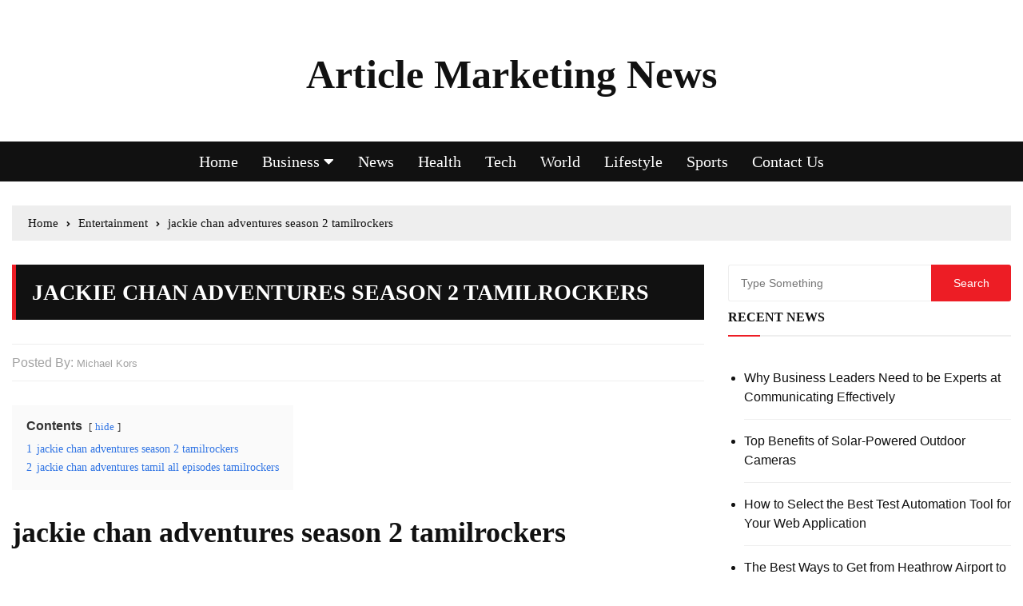

--- FILE ---
content_type: text/html; charset=UTF-8
request_url: https://www.articlemarketingnews.com/jackie-chan-adventures-tamil-all-episodes-tamilrockers/
body_size: 18211
content:
<!DOCTYPE html><html lang="en" prefix="og: https://ogp.me/ns#"><head><meta http-equiv="Content-Type" content="text/html;charset=UTF-8"><meta charset="UTF-8"><meta name="viewport" content="width=device-width, initial-scale=1"><link rel="profile" href="https://gmpg.org/xfn/11"><style>#wpadminbar #wp-admin-bar-wccp_free_top_button .ab-icon:before{content:"\f160";color:#02CA02;top:3px}#wpadminbar #wp-admin-bar-wccp_free_top_button .ab-icon{transform:rotate(45deg)}</style><title>jackie chan adventures season 2 tamilrockers</title><meta name="description" content="jackie chan adventures season 2 tamilrockers is a movie streaming website on which you can watch and download jackie chan adventures season 2 tamilrockers movies, TV shows, and series."><meta name="robots" content="follow, index, max-snippet:-1, max-video-preview:-1, max-image-preview:large"><link rel="canonical" href="https://www.articlemarketingnews.com/jackie-chan-adventures-tamil-all-episodes-tamilrockers/"><meta property="og:locale" content="en_US"><meta property="og:type" content="article"><meta property="og:title" content="jackie chan adventures season 2 tamilrockers"><meta property="og:description" content="jackie chan adventures season 2 tamilrockers is a movie streaming website on which you can watch and download jackie chan adventures season 2 tamilrockers movies, TV shows, and series."><meta property="og:url" content="https://www.articlemarketingnews.com/jackie-chan-adventures-tamil-all-episodes-tamilrockers/"><meta property="og:site_name" content="Article Marketing News"><meta property="article:tag" content="best jackie chan movies"><meta property="article:section" content="Entertainment"><meta property="og:updated_time" content="2023-04-11T10:48:40+00:00"><meta property="article:published_time" content="2017-10-28T16:52:00+00:00"><meta property="article:modified_time" content="2023-04-11T10:48:40+00:00"><meta name="twitter:card" content="summary_large_image"><meta name="twitter:title" content="jackie chan adventures season 2 tamilrockers"><meta name="twitter:description" content="jackie chan adventures season 2 tamilrockers is a movie streaming website on which you can watch and download jackie chan adventures season 2 tamilrockers movies, TV shows, and series."><meta name="twitter:label1" content="Written by"><meta name="twitter:data1" content="Michael Kors"><meta name="twitter:label2" content="Time to read"><meta name="twitter:data2" content="Less than a minute"><script type="application/ld+json" class="rank-math-schema">{"@context":"https://schema.org","@graph":[{"@type":["Person","Organization"],"@id":"https://www.articlemarketingnews.com/#person","name":"admin","logo":{"@type":"ImageObject","@id":"https://www.articlemarketingnews.com/#logo","url":"https://www.articlemarketingnews.com/wp-content/uploads/2020/06/cropped-88B21B26-043E-429F-87D2-03F77FEBF421.jpeg","contentUrl":"https://www.articlemarketingnews.com/wp-content/uploads/2020/06/cropped-88B21B26-043E-429F-87D2-03F77FEBF421.jpeg","caption":"Article Marketing News","inLanguage":"en","width":"512","height":"512"},"image":{"@type":"ImageObject","@id":"https://www.articlemarketingnews.com/#logo","url":"https://www.articlemarketingnews.com/wp-content/uploads/2020/06/cropped-88B21B26-043E-429F-87D2-03F77FEBF421.jpeg","contentUrl":"https://www.articlemarketingnews.com/wp-content/uploads/2020/06/cropped-88B21B26-043E-429F-87D2-03F77FEBF421.jpeg","caption":"Article Marketing News","inLanguage":"en","width":"512","height":"512"}},{"@type":"WebSite","@id":"https://www.articlemarketingnews.com/#website","url":"https://www.articlemarketingnews.com","name":"Article Marketing News","publisher":{"@id":"https://www.articlemarketingnews.com/#person"},"inLanguage":"en"},{"@type":"WebPage","@id":"https://www.articlemarketingnews.com/jackie-chan-adventures-tamil-all-episodes-tamilrockers/#webpage","url":"https://www.articlemarketingnews.com/jackie-chan-adventures-tamil-all-episodes-tamilrockers/","name":"jackie chan adventures season 2 tamilrockers","datePublished":"2017-10-28T16:52:00+00:00","dateModified":"2023-04-11T10:48:40+00:00","isPartOf":{"@id":"https://www.articlemarketingnews.com/#website"},"inLanguage":"en"},{"@type":"Person","@id":"https://www.articlemarketingnews.com/author/michael/","name":"Michael Kors","url":"https://www.articlemarketingnews.com/author/michael/","image":{"@type":"ImageObject","@id":"https://secure.gravatar.com/avatar/459d49b9e512910926032c171e8a9d07d43375410d79a4f3b4444cbb7639fa37?s=96&d=mm&r=g","url":"https://secure.gravatar.com/avatar/459d49b9e512910926032c171e8a9d07d43375410d79a4f3b4444cbb7639fa37?s=96&d=mm&r=g","caption":"Michael Kors","inLanguage":"en"}},{"@type":"BlogPosting","headline":"jackie chan adventures season 2 tamilrockers","keywords":"jackie chan adventures tamil all episodes tamilrockers","datePublished":"2017-10-28T16:52:00+00:00","dateModified":"2023-04-11T10:48:40+00:00","author":{"@id":"https://www.articlemarketingnews.com/author/michael/","name":"Michael Kors"},"publisher":{"@id":"https://www.articlemarketingnews.com/#person"},"description":"jackie chan adventures season 2 tamilrockers is a movie streaming website on which you can watch and download jackie chan adventures season 2 tamilrockers movies, TV shows, and series.","name":"jackie chan adventures season 2 tamilrockers","@id":"https://www.articlemarketingnews.com/jackie-chan-adventures-tamil-all-episodes-tamilrockers/#richSnippet","isPartOf":{"@id":"https://www.articlemarketingnews.com/jackie-chan-adventures-tamil-all-episodes-tamilrockers/#webpage"},"inLanguage":"en","mainEntityOfPage":{"@id":"https://www.articlemarketingnews.com/jackie-chan-adventures-tamil-all-episodes-tamilrockers/#webpage"}}]}</script><link rel="amphtml" href="https://www.articlemarketingnews.com/jackie-chan-adventures-tamil-all-episodes-tamilrockers/amp/"><meta name="generator" content="AMP for WP 1.1.11"><link rel="dns-prefetch" href="//fonts.googleapis.com"><link rel="alternate" type="application/rss+xml" title="Article Marketing News » Feed" href="https://www.articlemarketingnews.com/feed/"><link rel="alternate" type="application/rss+xml" title="Article Marketing News » Comments Feed" href="https://www.articlemarketingnews.com/comments/feed/"><style type="text/css" id="cc-styles">*{-webkit-box-sizing:border-box;box-sizing:border-box;-webkit-box-sizing:inherit;box-sizing:inherit}ul{box-sizing:border-box;margin-top:0;margin-bottom:1rem;vertical-align:baseline;padding:0;margin:0}html{font-family:sans-serif;line-height:1.15;-webkit-text-size-adjust:100%;-ms-text-size-adjust:100%;-ms-overflow-style:scrollbar;-webkit-tap-highlight-color:transparent;-webkit-box-sizing:border-box;box-sizing:border-box;-ms-overflow-style:scrollbar;vertical-align:baseline}article{display:block;vertical-align:baseline}aside{display:block;vertical-align:baseline}footer{display:block;vertical-align:baseline;color:#b3b3b3;background:#111;padding-top:50px;color:#b3b3b3}header{display:block;vertical-align:baseline}main{display:block}nav{display:block;vertical-align:baseline}section{display:block;vertical-align:baseline}body{margin:0;font-family:-apple-system,BlinkMacSystemFont,'Segoe UI',Roboto,'Helvetica Neue',Arial,sans-serif,'Apple Color Emoji','Segoe UI Emoji','Segoe UI Symbol';font-size:1rem;font-weight:400;line-height:1.5;color:#212529;text-align:left;background-color:#fff;vertical-align:baseline;line-height:1.6;font-weight:normal;font-size:16px;color:#111;font-family:'Open Sans',sans-serif;letter-spacing:0;-webkit-transition:all 0.5s ease;transition:all 0.5s ease;-webkit-font-smoothing:antialiased;-moz-osx-font-smoothing:grayscale;-webkit-tap-highlight-color:rgba(0,0,0,0.3);overflow:initial !important;-webkit-tap-highlight-color:transparent;-ms-word-wrap:break-word;word-wrap:break-word}h2{margin-top:0;margin-bottom:0.5rem;font-size:36px;line-height:1.2;font-family:'Muli',sans-serif;font-weight:600;padding:0;margin:0;letter-spacing:0;vertical-align:baseline}h3{margin-top:0;margin-bottom:0.5rem;font-size:32px;line-height:1.2;font-family:'Muli',sans-serif;font-weight:600;padding:0;margin:0;letter-spacing:0;vertical-align:baseline}p{margin-top:0;margin-bottom:1rem;vertical-align:baseline;padding:0;margin:0}b{font-weight:bolder;vertical-align:baseline}strong{font-weight:bolder;vertical-align:baseline}a{color:#007bff;text-decoration:none;background-color:transparent;-webkit-text-decoration-skip:objects;vertical-align:baseline;color:#111;text-decoration:none;-webkit-transition:all 0.5s ease;transition:all 0.5s ease}input{margin:0;font-family:inherit;font-size:inherit;line-height:inherit;overflow:visible;font-size:100%;margin:0;vertical-align:middle}div{vertical-align:baseline}form{vertical-align:baseline}li{vertical-align:baseline}span{vertical-align:baseline}time{vertical-align:baseline}ul ul{margin-bottom:0}footer a{color:#b3b3b3}.wp-block-group{box-sizing:border-box}:root{--wp--preset--font-size--normal:16px;--wp--preset--font-size--huge:42px}.screen-reader-text{border:0;clip:rect(1px,1px,1px,1px);clip-path:inset(50%);height:1px;margin:-1px;overflow:hidden;padding:0;position:absolute;width:1px;word-wrap:normal!important;border:0;clip:rect(1px,1px,1px,1px);-webkit-clip-path:inset(50%);clip-path:inset(50%);height:1px;margin:-1px;overflow:hidden;padding:0;position:absolute !important;width:1px;word-wrap:normal !important}.site-title{font-family:english-towne;font-size:65px!important;font-size:24px;font-weight:800}[type='submit']{-webkit-appearance:button}[type='search']{outline-offset:-2px;-webkit-appearance:none}.row{display:-webkit-box;display:-ms-flexbox;display:flex;-ms-flex-wrap:wrap;flex-wrap:wrap;margin-right:-15px;margin-left:-15px}.col-12{position:relative;width:100%;min-height:1px;padding-right:15px;padding-left:15px;-webkit-box-flex:0;-ms-flex:0 0 100%;flex:0 0 100%;max-width:100%}.col-sm-12{position:relative;width:100%;min-height:1px;padding-right:15px;padding-left:15px}.col-md-6{position:relative;width:100%;min-height:1px;padding-right:15px;padding-left:15px}.col-lg-6{position:relative;width:100%;min-height:1px;padding-right:15px;padding-left:15px}.main-navigation{position:relative;width:100%;z-index:9900;line-height:normal}.hentry{margin:0 0 1.5em}.en-container{position:relative;max-width:1400px;width:100%;padding-right:15px;padding-left:15px;margin:0 auto;background:transparent}.en-pagewrap{position:relative;z-index:2;background:#fff;margin:0 auto}.en-row{display:-webkit-box;display:-ms-flexbox;display:flex;-ms-flex-wrap:wrap;flex-wrap:wrap;margin-right:-15px;margin-left:-15px}.en-col{-webkit-box-flex:0;-ms-flex:0 0 33.333333%;flex:0 0 33.333333%;max-width:33.333333%;padding:0 15px}.clr-white{color:#fff}.clr-special{color:#a2a2a2}.f-size-xl{font-size:34px}.widget-title{display:block;border-bottom:2px solid #eeeeee;margin-bottom:40px}.en-standard-section-spacing{margin-bottom:50px}.en-general-header{margin-bottom:30px}.widget_search{display:none;position:absolute;top:100%;right:0;z-index:10;width:400px;max-width:100%;display:block;display:block;position:relative;z-index:5;left:auto;top:auto;right:auto;-webkit-box-shadow:none;box-shadow:none;padding:0;border-top:none;-webkit-animation:none;animation:none;margin:0}.bottom-footer{padding:30px 30px 20px 30px;margin-top:60px;border-top:1px solid rgba(142,142,142,0.2)}.widget{margin-bottom:30px}.en-breadcrumb{margin-bottom:30px}.en-inner-pages-main-wrapper{padding-bottom:50px}.page-title{margin-bottom:30px}.entry-tags{margin:30px 0 40px 0;text-align:center}.post-navigation{margin:30px 0}.lwptoc{margin:32px 0}.lwptoc_i{padding:14px 18px 18px;text-align:left}.lwptoc_header{margin-bottom:6px}.lwptoc_toggle{white-space:nowrap;margin-left:4px;font-size:80%}.lwptoc_toggle_label{margin:0 1px}.lwptoc_item{margin-top:2px}.lwptoc_item_number{margin-right:2px}.main-navigation ul{margin:0;padding:0;text-align:left}.main-navigation li{list-style:none;display:block;margin:0;padding:0;position:relative;line-height:normal;vertical-align:middle}input[type='submit']{color:#fff;cursor:pointer;font-size:16px;padding:9px 25px;font-weight:400;display:inline-block;position:relative;text-shadow:none;border:none;background:#ED1D25;-webkit-transition:all 0.5s ease;transition:all 0.5s ease}input[type='search']{color:#111;border:1px solid #eee;height:43px;width:100%;-webkit-appearance:none;-webkit-transition:all 0.5s ease;transition:all 0.5s ease;padding-left:10px}.clr-special a{color:#a2a2a2}ul.metas{position:relative;z-index:5;display:block;list-style:none}.widget-title h3{display:inline-block;position:relative;font-size:16px;font-weight:bold;text-transform:uppercase;color:#111;line-height:40px}.widget_search form{background:#fff;padding:15px 20px;overflow:auto;-webkit-animation:0.3s 0s fadeInUp both;animation:0.3s 0s fadeInUp both;box-shadow:0 2px 6px rgba(0,0,0,0.2);-webkit-box-shadow:0 2px 6px rgba(0,0,0,0.2);-o-box-shadow:0 2px 6px rgba(0,0,0,0.2);-ms-box-shadow:0 2px 6px rgba(0,0,0,0.2);-moz-box-shadow:0 2px 6px rgba(0,0,0,0.2);border-top:none;padding:0;-webkit-animation:none;animation:none;-webkit-box-shadow:none;box-shadow:none;background:transparent}.site-title a{color:#fff}.copyright-notice p{line-height:1}.copyright-notice a{color:#ED1D25}.en-breadcrumb ul{list-style:none;background:#eeeeee;padding:10px 20px}.page-title h2{font-weight:bold;letter-spacing:0;line-height:1.2}.editor-entry a{color:#ED1D25}.editor-entry b{font-weight:bold}.editor-entry h2{margin:30px 0 30px 0;font-weight:600;color:#111;line-height:1.2}.editor-entry p{margin:0 0 15px 0}.post-tags a{position:relative;display:inline-block;background:#ED1D25;padding:10px 30px;margin:2px;text-transform:capitalize;color:#fff;line-height:1;font-size:15px}.widget_recent_entries ul{list-style:disc;margin:0;padding-left:20px;overflow:hidden}.widget_nav_menu ul{list-style:disc;margin:0;padding-left:20px;overflow:hidden}.widget_recent_entries li{position:relative;border-bottom:1px solid #eee;padding:15px 0;margin:0}.widget_recent_entries a{padding-left:0;position:relative;float:none;-webkit-transition:all 0.5s ease;transition:all 0.5s ease;display:block}.widget_nav_menu a{padding-left:0;position:relative;float:none;-webkit-transition:all 0.5s ease;transition:all 0.5s ease}.main-navigation li a{font-size:20px!important;font-family:calibri;display:block;color:#fff;font-size:15px;font-weight:500;text-transform:inherit;padding:13px 15px;text-decoration:none;-webkit-box-sizing:border-box;box-sizing:border-box;letter-spacing:0.35px;line-height:1}.main-navigation>ul>li{display:inline-block}.main-navigation ul ul{top:auto;left:0;width:240px;position:absolute;z-index:9900;text-align:left;display:none;background:#111}.main-navigation li li{display:block}ul.metas li{display:inline-block;padding-right:15px;vertical-align:middle}footer .widget a{color:#b3b3b3}footer .widget_recent_entries li{border-color:#3e3e3e}footer .widget_recent_entries ul{padding-left:0}footer .widget_nav_menu ul{padding-left:0}.en-breadcrumb ul li{display:inline-block;font-size:15px;padding-right:10px}.widget_nav_menu li a{position:relative;border-bottom:1px solid #eee;padding:15px 0;margin:0;padding-left:0;display:block}.main-navigation>ul>li>a{padding:0 10px;letter-spacing:0;line-height:50px}ul.metas li a{display:inline-block;color:inherit;font-size:13px;font-weight:normal;letter-spacing:0;text-transform:capitalize}footer .widget_nav_menu li a{border-color:#3e3e3e}.en-breadcrumb ul li a{display:inline-block;font-size:15px}.en-breadcrumb ul li span{display:inline-block;font-size:15px}.header-lay-5 .mid-header-outer{padding:20px!important;padding:50px 0}.header-lay-5 .site-title{font-size:36px}.header-lay-5 .navigation-outer{background:#111}.post-page-layout-1 .page-title{margin-bottom:30px}.post-page-entry .entry-meta{margin-bottom:30px;border-top:1px solid #eee;border-bottom:1px solid #eee;padding:10px 0}.post-navigation .nav-links{border:1px solid #eee;display:-webkit-box;display:-ms-flexbox;display:flex;-ms-flex-wrap:wrap;flex-wrap:wrap}.lwptoc:first-child{margin-top:16px}.lwptoc_item:first-child{margin-top:0}.lwptoc-autoWidth .lwptoc_i{display:inline-block}.lwptoc-baseItems .lwptoc_items{font-size:90%}.lwptoc-light .lwptoc_i{color:#333;background:#fafafa}.widget_search input[type='search']{position:relative;font-size:14px;height:46px;outline:none;font-weight:400;color:#a2a2a2;padding-left:15px;border:none;border-radius:0;-webkit-transition:all 0.5s ease;transition:all 0.5s ease;float:left;width:calc(100% - 100px);border-top:1px solid #eee;border-bottom:1px solid #eee;border-left:1px solid #eee;-webkit-border-top-left-radius:3px;-webkit-border-bottom-left-radius:3px;-moz-border-radius-topleft:3px;-moz-border-radius-bottomleft:3px;border-top-left-radius:3px;border-bottom-left-radius:3px;letter-spacing:0}.widget_search input[type='submit']{position:relative;font-size:14px;height:46px;outline:none;font-weight:400;color:#a2a2a2;padding-left:15px;border:none;border-radius:0;-webkit-transition:all 0.5s ease;transition:all 0.5s ease;float:right;background:#ED1D25;color:#fff;width:100px;font-weight:400;line-height:inherit;padding:0 15px;border-radius:0;cursor:pointer;-webkit-border-top-right-radius:3px;-webkit-border-bottom-right-radius:3px;-moz-border-radius-topright:3px;-moz-border-radius-bottomright:3px;border-top-right-radius:3px;border-bottom-right-radius:3px}.header-lay-5 .site-title a{color:#111}.header-lay-5 .main-navigation>ul{text-align:center}footer .widget .widget-title{position:relative;border-color:transparent}.post-page-layout-1 .page-title h2{padding:15px 20px;background:#111;border-left:5px solid #ED1D25;font-size:28px;text-transform:uppercase;line-height:1.4}.widget_recent_entries li:last-child{border-bottom:none;padding-bottom:0}.widget_nav_menu li:last-child{border-bottom:none;padding-bottom:0}.widget_recent_entries li:first-child{padding-top:0}.lwptoc-light .lwptoc_i A{color:#3175e4}ul.metas li:last-child{padding-right:0}footer .widget .widget-title h3{color:#f5f5f5}.en-breadcrumb ul li:last-child{padding-right:0}.widget_nav_menu li:last-child a{border-bottom:none}.widget_search form input[type='submit']{width:100px}.widget_search form input[type='search']{width:calc(100% - 100px)}footer .widget_text .textwidget strong{display:block;padding:7px 0}footer .widget_text .textwidget p{display:block;padding:7px 0}.lwptoc-notInherit .lwptoc_i DIV A{box-shadow:none!important;border:none!important;text-decoration:none!important}.en-general-header .main-navigation>ul>li>a{color:#fff}.header-lay-5 .main-navigation>ul>li>a{padding:0 15px}.header-lay-5 .mid-header-inner .social-col{-webkit-box-flex:0;-ms-flex:0 0 20%;flex:0 0 20%;max-width:20%;text-align:left;-webkit-box-pack:start;-ms-flex-pack:start;justify-content:flex-start}.header-lay-5 .mid-header-inner .search-col{-webkit-box-flex:0;-ms-flex:0 0 20%;flex:0 0 20%;max-width:20%;text-align:right;-webkit-box-pack:end;-ms-flex-pack:end;justify-content:flex-end}.header-lay-5 .mid-header-inner .row{-webkit-box-pack:center;-ms-flex-pack:center;justify-content:center;-webkit-box-align:center;-ms-flex-align:center;align-items:center;-ms-flex-line-pack:center;align-content:center}.header-lay-5 .mid-header-inner .logo-col{-webkit-box-flex:0;-ms-flex:0 0 60%;flex:0 0 60%;max-width:60%;text-align:center}.en-inner-pages-main-wrapper.columns-2 .main-content-area-outer{-webkit-box-flex:0;-ms-flex:0 0 70%;flex:0 0 70%;max-width:70%}.en-inner-pages-main-wrapper.columns-2 .aside-sidebar-outer{-webkit-box-flex:0;-ms-flex:0 0 30%;flex:0 0 30%;max-width:30%}.post-navigation .nav-links .nav-previous{padding:20px 30px;-webkit-box-flex:0;-ms-flex:0 0 50%;flex:0 0 50%;max-width:50%;text-align:center;border-right:1px solid #eee}.post-navigation .nav-links .nav-next{padding:20px 30px;-webkit-box-flex:0;-ms-flex:0 0 50%;flex:0 0 50%;max-width:50%;text-align:center}.post-navigation .nav-links .nav-previous a{display:block;position:relative;text-transform:capitalize;font-weight:600;letter-spacing:0;font-size:15px}.post-navigation .nav-links .nav-next a{display:block;position:relative;text-transform:capitalize;font-weight:600;letter-spacing:0;font-size:15px}@media (min-width:576px){.col-sm-12{-webkit-box-flex:0;-ms-flex:0 0 100%;flex:0 0 100%;max-width:100%}}@media (min-width:768px){.col-md-6{-webkit-box-flex:0;-ms-flex:0 0 50%;flex:0 0 50%;max-width:50%}}@media (min-width:992px){.col-lg-6{-webkit-box-flex:0;-ms-flex:0 0 50%;flex:0 0 50%;max-width:50%}}@media only screen and (max-width:1024px){.main-navigation{overflow:hidden;display:block}.main-navigation ul{position:relative;display:none}}@media (max-width:1400px){.en-breadcrumb{margin-bottom:30px}header.en-standard-section-spacing{margin-bottom:30px}}@media (max-width:1050px){.main-navigation ul ul{left:0}.main-navigation>ul>li>a{line-height:1}.header-lay-5 .main-navigation>ul{text-align:left}.header-lay-5 .main-navigation>ul>li>a{padding:15px}}@media (max-width:1024px){.post-page-layout-1 .page-title h2{font-size:22px}}@media (max-width:991px){.en-container{padding-right:20px;padding-left:20px}.bottom-footer{padding:15px 0;margin-top:30px}footer .en-col{-webkit-box-flex:0;-ms-flex:0 0 100%;flex:0 0 100%;max-width:100%}.copyright-notice p{line-height:1.2}.bottom-footer .col-lg-6{-webkit-box-flex:0;-ms-flex:0 0 100%;flex:0 0 100%;max-width:100%}.bottom-footer .col-md-6{-webkit-box-flex:0;-ms-flex:0 0 100%;flex:0 0 100%;max-width:100%}.en-inner-pages-main-wrapper.columns-2 .main-content-area-outer{-webkit-box-flex:0;-ms-flex:0 0 100%;flex:0 0 100%;max-width:100%}.en-inner-pages-main-wrapper.columns-2 .aside-sidebar-outer{-webkit-box-flex:0;-ms-flex:0 0 100%;flex:0 0 100%;max-width:100%}}@media (max-width:800px){.header-lay-5 .mid-header-outer{padding:20px 0}.header-lay-5 .mid-header-inner .logo-col{-webkit-box-flex:0;-ms-flex:0 0 100%;flex:0 0 100%;max-width:100%;-webkit-box-ordinal-group:2;-ms-flex-order:1;order:1;-webkit-order:1;-moz-order:1;-o-order:1;-ms-order:1;margin-bottom:20px}.header-lay-5 .mid-header-inner .social-col{-webkit-box-flex:0;-ms-flex:0 0 50%;flex:0 0 50%;max-width:50%;-webkit-box-ordinal-group:3;-ms-flex-order:2;order:2;-webkit-order:2;-moz-order:2;-o-order:2;-ms-order:2}.header-lay-5 .mid-header-inner .search-col{-webkit-box-flex:0;-ms-flex:0 0 50%;flex:0 0 50%;max-width:50%;-webkit-box-ordinal-group:3;-ms-flex-order:2;order:2;-webkit-order:2;-moz-order:2;-o-order:2;-ms-order:2;-webkit-box-ordinal-group:4;-ms-flex-order:3;order:3;-webkit-order:3;-moz-order:3;-o-order:3;-ms-order:3}}@media (max-width:768px){h2{font-size:31px}h3{font-size:27px}}@media (max-width:575px){.post-page-layout-1 .page-title h2{font-size:20px}}@media (max-width:500px){h2{font-size:29px}h3{font-size:26px}}@media (max-width:480px){.bottom-footer{margin-top:10px}}</style><link rel="alternate" type="application/rss+xml" title="Article Marketing News » jackie chan adventures season 2 tamilrockers Comments Feed" href="https://www.articlemarketingnews.com/jackie-chan-adventures-tamil-all-episodes-tamilrockers/feed/"><link rel="alternate" title="oEmbed (JSON)" type="application/json+oembed" href="https://www.articlemarketingnews.com/wp-json/oembed/1.0/embed?url=https%3A%2F%2Fwww.articlemarketingnews.com%2Fjackie-chan-adventures-tamil-all-episodes-tamilrockers%2F"><link rel="alternate" title="oEmbed (XML)" type="text/xml+oembed" href="https://www.articlemarketingnews.com/wp-json/oembed/1.0/embed?url=https%3A%2F%2Fwww.articlemarketingnews.com%2Fjackie-chan-adventures-tamil-all-episodes-tamilrockers%2F&amp;format=xml"><style id="wp-img-auto-sizes-contain-inline-css" type="text/css" data-cwvpsb-cc-type="text/css">img:is([sizes=auto i],[sizes^="auto," i]){contain-intrinsic-size:3000px 1500px}</style><link rel="cwvpsbdelayedstyle" id="litespeed-cache-dummy-css" href="https://www.articlemarketingnews.com/wp-content/plugins/litespeed-cache/assets/css/litespeed-dummy.css" type="text/css" media="all" data-cwvpsb-rel="stylesheet" defer><style id="wp-emoji-styles-inline-css" type="text/css" data-cwvpsb-cc-type="text/css">img.wp-smiley,img.emoji{display:inline !important;border:none !important;box-shadow:none !important;height:1em !important;width:1em !important;margin:0 0.07em !important;vertical-align:-0.1em !important;background:none !important;padding:0 !important}</style><link rel="cwvpsbdelayedstyle" id="wp-block-library-css" href="https://www.articlemarketingnews.com/wp-includes/css/dist/block-library/style.min.css" type="text/css" media="all" data-cwvpsb-rel="stylesheet" defer><style id="wp-block-heading-inline-css" type="text/css" data-cwvpsb-cc-type="text/css">h1:where(.wp-block-heading).has-background,h2:where(.wp-block-heading).has-background,h3:where(.wp-block-heading).has-background,h4:where(.wp-block-heading).has-background,h5:where(.wp-block-heading).has-background,h6:where(.wp-block-heading).has-background{padding:1.25em 2.375em}h1.has-text-align-left[style*=writing-mode]:where([style*=vertical-lr]),h1.has-text-align-right[style*=writing-mode]:where([style*=vertical-rl]),h2.has-text-align-left[style*=writing-mode]:where([style*=vertical-lr]),h2.has-text-align-right[style*=writing-mode]:where([style*=vertical-rl]),h3.has-text-align-left[style*=writing-mode]:where([style*=vertical-lr]),h3.has-text-align-right[style*=writing-mode]:where([style*=vertical-rl]),h4.has-text-align-left[style*=writing-mode]:where([style*=vertical-lr]),h4.has-text-align-right[style*=writing-mode]:where([style*=vertical-rl]),h5.has-text-align-left[style*=writing-mode]:where([style*=vertical-lr]),h5.has-text-align-right[style*=writing-mode]:where([style*=vertical-rl]),h6.has-text-align-left[style*=writing-mode]:where([style*=vertical-lr]),h6.has-text-align-right[style*=writing-mode]:where([style*=vertical-rl]){rotate:180deg}</style><style id="wp-block-group-inline-css" type="text/css" data-cwvpsb-cc-type="text/css">.wp-block-group{box-sizing:border-box}:where(.wp-block-group.wp-block-group-is-layout-constrained){position:relative}</style><style id="wp-block-paragraph-inline-css" type="text/css" data-cwvpsb-cc-type="text/css">.is-small-text{font-size:.875em}.is-regular-text{font-size:1em}.is-large-text{font-size:2.25em}.is-larger-text{font-size:3em}.has-drop-cap:not(:focus):first-letter{float:left;font-size:8.4em;font-style:normal;font-weight:100;line-height:.68;margin:.05em .1em 0 0;text-transform:uppercase}body.rtl .has-drop-cap:not(:focus):first-letter{float:none;margin-left:.1em}p.has-drop-cap.has-background{overflow:hidden}:root:where(p.has-background){padding:1.25em 2.375em}:where(p.has-text-color:not(.has-link-color)) a{color:inherit}p.has-text-align-left[style*="writing-mode:vertical-lr"],p.has-text-align-right[style*="writing-mode:vertical-rl"]{rotate:180deg}</style><style id="global-styles-inline-css" type="text/css" data-cwvpsb-cc-type="text/css">:root{--wp--preset--aspect-ratio--square:1;--wp--preset--aspect-ratio--4-3:4/3;--wp--preset--aspect-ratio--3-4:3/4;--wp--preset--aspect-ratio--3-2:3/2;--wp--preset--aspect-ratio--2-3:2/3;--wp--preset--aspect-ratio--16-9:16/9;--wp--preset--aspect-ratio--9-16:9/16;--wp--preset--color--black:#000000;--wp--preset--color--cyan-bluish-gray:#abb8c3;--wp--preset--color--white:#ffffff;--wp--preset--color--pale-pink:#f78da7;--wp--preset--color--vivid-red:#cf2e2e;--wp--preset--color--luminous-vivid-orange:#ff6900;--wp--preset--color--luminous-vivid-amber:#fcb900;--wp--preset--color--light-green-cyan:#7bdcb5;--wp--preset--color--vivid-green-cyan:#00d084;--wp--preset--color--pale-cyan-blue:#8ed1fc;--wp--preset--color--vivid-cyan-blue:#0693e3;--wp--preset--color--vivid-purple:#9b51e0;--wp--preset--gradient--vivid-cyan-blue-to-vivid-purple:linear-gradient(135deg,rgb(6,147,227) 0%,rgb(155,81,224) 100%);--wp--preset--gradient--light-green-cyan-to-vivid-green-cyan:linear-gradient(135deg,rgb(122,220,180) 0%,rgb(0,208,130) 100%);--wp--preset--gradient--luminous-vivid-amber-to-luminous-vivid-orange:linear-gradient(135deg,rgb(252,185,0) 0%,rgb(255,105,0) 100%);--wp--preset--gradient--luminous-vivid-orange-to-vivid-red:linear-gradient(135deg,rgb(255,105,0) 0%,rgb(207,46,46) 100%);--wp--preset--gradient--very-light-gray-to-cyan-bluish-gray:linear-gradient(135deg,rgb(238,238,238) 0%,rgb(169,184,195) 100%);--wp--preset--gradient--cool-to-warm-spectrum:linear-gradient(135deg,rgb(74,234,220) 0%,rgb(151,120,209) 20%,rgb(207,42,186) 40%,rgb(238,44,130) 60%,rgb(251,105,98) 80%,rgb(254,248,76) 100%);--wp--preset--gradient--blush-light-purple:linear-gradient(135deg,rgb(255,206,236) 0%,rgb(152,150,240) 100%);--wp--preset--gradient--blush-bordeaux:linear-gradient(135deg,rgb(254,205,165) 0%,rgb(254,45,45) 50%,rgb(107,0,62) 100%);--wp--preset--gradient--luminous-dusk:linear-gradient(135deg,rgb(255,203,112) 0%,rgb(199,81,192) 50%,rgb(65,88,208) 100%);--wp--preset--gradient--pale-ocean:linear-gradient(135deg,rgb(255,245,203) 0%,rgb(182,227,212) 50%,rgb(51,167,181) 100%);--wp--preset--gradient--electric-grass:linear-gradient(135deg,rgb(202,248,128) 0%,rgb(113,206,126) 100%);--wp--preset--gradient--midnight:linear-gradient(135deg,rgb(2,3,129) 0%,rgb(40,116,252) 100%);--wp--preset--font-size--small:13px;--wp--preset--font-size--medium:20px;--wp--preset--font-size--large:36px;--wp--preset--font-size--x-large:42px;--wp--preset--spacing--20:0.44rem;--wp--preset--spacing--30:0.67rem;--wp--preset--spacing--40:1rem;--wp--preset--spacing--50:1.5rem;--wp--preset--spacing--60:2.25rem;--wp--preset--spacing--70:3.38rem;--wp--preset--spacing--80:5.06rem;--wp--preset--shadow--natural:6px 6px 9px rgba(0,0,0,0.2);--wp--preset--shadow--deep:12px 12px 50px rgba(0,0,0,0.4);--wp--preset--shadow--sharp:6px 6px 0px rgba(0,0,0,0.2);--wp--preset--shadow--outlined:6px 6px 0px -3px rgb(255,255,255),6px 6px rgb(0,0,0);--wp--preset--shadow--crisp:6px 6px 0px rgb(0,0,0)}:where(.is-layout-flex){gap:0.5em}:where(.is-layout-grid){gap:0.5em}body .is-layout-flex{display:flex}.is-layout-flex{flex-wrap:wrap;align-items:center}.is-layout-flex >:is(*,div){margin:0}body .is-layout-grid{display:grid}.is-layout-grid >:is(*,div){margin:0}:where(.wp-block-columns.is-layout-flex){gap:2em}:where(.wp-block-columns.is-layout-grid){gap:2em}:where(.wp-block-post-template.is-layout-flex){gap:1.25em}:where(.wp-block-post-template.is-layout-grid){gap:1.25em}.has-black-color{color:var(--wp--preset--color--black) !important}.has-cyan-bluish-gray-color{color:var(--wp--preset--color--cyan-bluish-gray) !important}.has-white-color{color:var(--wp--preset--color--white) !important}.has-pale-pink-color{color:var(--wp--preset--color--pale-pink) !important}.has-vivid-red-color{color:var(--wp--preset--color--vivid-red) !important}.has-luminous-vivid-orange-color{color:var(--wp--preset--color--luminous-vivid-orange) !important}.has-luminous-vivid-amber-color{color:var(--wp--preset--color--luminous-vivid-amber) !important}.has-light-green-cyan-color{color:var(--wp--preset--color--light-green-cyan) !important}.has-vivid-green-cyan-color{color:var(--wp--preset--color--vivid-green-cyan) !important}.has-pale-cyan-blue-color{color:var(--wp--preset--color--pale-cyan-blue) !important}.has-vivid-cyan-blue-color{color:var(--wp--preset--color--vivid-cyan-blue) !important}.has-vivid-purple-color{color:var(--wp--preset--color--vivid-purple) !important}.has-black-background-color{background-color:var(--wp--preset--color--black) !important}.has-cyan-bluish-gray-background-color{background-color:var(--wp--preset--color--cyan-bluish-gray) !important}.has-white-background-color{background-color:var(--wp--preset--color--white) !important}.has-pale-pink-background-color{background-color:var(--wp--preset--color--pale-pink) !important}.has-vivid-red-background-color{background-color:var(--wp--preset--color--vivid-red) !important}.has-luminous-vivid-orange-background-color{background-color:var(--wp--preset--color--luminous-vivid-orange) !important}.has-luminous-vivid-amber-background-color{background-color:var(--wp--preset--color--luminous-vivid-amber) !important}.has-light-green-cyan-background-color{background-color:var(--wp--preset--color--light-green-cyan) !important}.has-vivid-green-cyan-background-color{background-color:var(--wp--preset--color--vivid-green-cyan) !important}.has-pale-cyan-blue-background-color{background-color:var(--wp--preset--color--pale-cyan-blue) !important}.has-vivid-cyan-blue-background-color{background-color:var(--wp--preset--color--vivid-cyan-blue) !important}.has-vivid-purple-background-color{background-color:var(--wp--preset--color--vivid-purple) !important}.has-black-border-color{border-color:var(--wp--preset--color--black) !important}.has-cyan-bluish-gray-border-color{border-color:var(--wp--preset--color--cyan-bluish-gray) !important}.has-white-border-color{border-color:var(--wp--preset--color--white) !important}.has-pale-pink-border-color{border-color:var(--wp--preset--color--pale-pink) !important}.has-vivid-red-border-color{border-color:var(--wp--preset--color--vivid-red) !important}.has-luminous-vivid-orange-border-color{border-color:var(--wp--preset--color--luminous-vivid-orange) !important}.has-luminous-vivid-amber-border-color{border-color:var(--wp--preset--color--luminous-vivid-amber) !important}.has-light-green-cyan-border-color{border-color:var(--wp--preset--color--light-green-cyan) !important}.has-vivid-green-cyan-border-color{border-color:var(--wp--preset--color--vivid-green-cyan) !important}.has-pale-cyan-blue-border-color{border-color:var(--wp--preset--color--pale-cyan-blue) !important}.has-vivid-cyan-blue-border-color{border-color:var(--wp--preset--color--vivid-cyan-blue) !important}.has-vivid-purple-border-color{border-color:var(--wp--preset--color--vivid-purple) !important}.has-vivid-cyan-blue-to-vivid-purple-gradient-background{background:var(--wp--preset--gradient--vivid-cyan-blue-to-vivid-purple) !important}.has-light-green-cyan-to-vivid-green-cyan-gradient-background{background:var(--wp--preset--gradient--light-green-cyan-to-vivid-green-cyan) !important}.has-luminous-vivid-amber-to-luminous-vivid-orange-gradient-background{background:var(--wp--preset--gradient--luminous-vivid-amber-to-luminous-vivid-orange) !important}.has-luminous-vivid-orange-to-vivid-red-gradient-background{background:var(--wp--preset--gradient--luminous-vivid-orange-to-vivid-red) !important}.has-very-light-gray-to-cyan-bluish-gray-gradient-background{background:var(--wp--preset--gradient--very-light-gray-to-cyan-bluish-gray) !important}.has-cool-to-warm-spectrum-gradient-background{background:var(--wp--preset--gradient--cool-to-warm-spectrum) !important}.has-blush-light-purple-gradient-background{background:var(--wp--preset--gradient--blush-light-purple) !important}.has-blush-bordeaux-gradient-background{background:var(--wp--preset--gradient--blush-bordeaux) !important}.has-luminous-dusk-gradient-background{background:var(--wp--preset--gradient--luminous-dusk) !important}.has-pale-ocean-gradient-background{background:var(--wp--preset--gradient--pale-ocean) !important}.has-electric-grass-gradient-background{background:var(--wp--preset--gradient--electric-grass) !important}.has-midnight-gradient-background{background:var(--wp--preset--gradient--midnight) !important}.has-small-font-size{font-size:var(--wp--preset--font-size--small) !important}.has-medium-font-size{font-size:var(--wp--preset--font-size--medium) !important}.has-large-font-size{font-size:var(--wp--preset--font-size--large) !important}.has-x-large-font-size{font-size:var(--wp--preset--font-size--x-large) !important}</style><style id="classic-theme-styles-inline-css" type="text/css" data-cwvpsb-cc-type="text/css">.wp-block-button__link{color:#fff;background-color:#32373c;border-radius:9999px;box-shadow:none;text-decoration:none;padding:calc(.667em + 2px) calc(1.333em + 2px);font-size:1.125em}.wp-block-file__button{background:#32373c;color:#fff;text-decoration:none}</style><link rel="cwvpsbdelayedstyle" id="everest-news-style-css" href="https://www.articlemarketingnews.com/wp-content/themes/everest-news/style.css" type="text/css" media="all" data-cwvpsb-rel="stylesheet" defer><link rel="cwvpsbdelayedstyle" id="everest-news-fonts-css" href="//fonts.googleapis.com/css?display=swap&amp;family=Muli%3A400%2C400i%2C600%2C700%2C700i%7COpen%2BSans%3A400%2C400i%2C600%2C700%2C700i&amp;subset=latin%2Clatin-ext&amp;ver=6.9" type="text/css" media="all" data-cwvpsb-rel="stylesheet" defer><link rel="cwvpsbdelayedstyle" id="everest-news-main-css" href="https://www.articlemarketingnews.com/wp-content/themes/everest-news/assets/dist/css/main.css" type="text/css" media="all" data-cwvpsb-rel="stylesheet" defer><script type="cwvpsbdelayedscript" src="https://www.articlemarketingnews.com/wp-includes/js/jquery/jquery.min.js" id="jquery-core-js" data-cwvpsb-type="text/javascript" defer></script><script type="cwvpsbdelayedscript" src="https://www.articlemarketingnews.com/wp-includes/js/jquery/jquery-migrate.min.js" id="jquery-migrate-js" data-cwvpsb-type="text/javascript" defer></script><script type="cwvpsbdelayedscript" id="cwvpsb_lazyload-js-extra" data-cwvpsb-type="text/javascript">

var cwvpsb_lazyload = {"type":"lazy"};
//# sourceURL=cwvpsb_lazyload-js-extra

</script><script type="cwvpsbdelayedscript" src="https://www.articlemarketingnews.com/wp-content/plugins/core-web-vitals-pagespeed-booster/includes/images/lazy-load-public.min.js" id="cwvpsb_lazyload-js" data-cwvpsb-type="text/javascript" defer></script><link rel="https://api.w.org/" href="https://www.articlemarketingnews.com/wp-json/"><link rel="alternate" title="JSON" type="application/json" href="https://www.articlemarketingnews.com/wp-json/wp/v2/posts/7889"><link rel="EditURI" type="application/rsd+xml" title="RSD" href="https://www.articlemarketingnews.com/xmlrpc.php?rsd"><meta name="generator" content="WordPress 6.9"><link rel="shortlink" href="https://www.articlemarketingnews.com/?p=7889"><script id="wpcp_disable_selection" type="cwvpsbdelayedscript" data-cwvpsb-type="text/javascript">
var image_save_msg='You are not allowed to save images!';
var no_menu_msg='Context Menu disabled!';
var smessage = "Content is protected !!";
function disableEnterKey(e)
{
var elemtype = e.target.tagName;
elemtype = elemtype.toUpperCase();
if (elemtype == "TEXT" || elemtype == "TEXTAREA" || elemtype == "INPUT" || elemtype == "PASSWORD" || elemtype == "SELECT" || elemtype == "OPTION" || elemtype == "EMBED")
{
elemtype = 'TEXT';
}
if (e.ctrlKey){
var key;
if(window.event)
key = window.event.keyCode;     //IE
else
key = e.which;     //firefox (97)
//if (key != 17) alert(key);
if (elemtype!= 'TEXT' && (key == 97 || key == 65 || key == 67 || key == 99 || key == 88 || key == 120 || key == 26 || key == 85  || key == 86 || key == 83 || key == 43 || key == 73))
{
if(wccp_free_iscontenteditable(e)) return true;
show_wpcp_message('You are not allowed to copy content or view source');
return false;
}else
return true;
}
}

function wccp_free_iscontenteditable(e)
{
var e = e || window.event; // also there is no e.target property in IE. instead IE uses window.event.srcElement

var target = e.target || e.srcElement;
var elemtype = e.target.nodeName;
elemtype = elemtype.toUpperCase();
var iscontenteditable = "false";
if(typeof target.getAttribute!="undefined" ) iscontenteditable = target.getAttribute("contenteditable"); // Return true or false as string
var iscontenteditable2 = false;
if(typeof target.isContentEditable!="undefined" ) iscontenteditable2 = target.isContentEditable; // Return true or false as boolean
if(target.parentElement.isContentEditable) iscontenteditable2 = true;
if (iscontenteditable == "true" || iscontenteditable2 == true)
{
if(typeof target.style!="undefined" ) target.style.cursor = "text";
return true;
}
}
////////////////////////////////////
function disable_copy(e)
{
var e = e || window.event; // also there is no e.target property in IE. instead IE uses window.event.srcElement
var elemtype = e.target.tagName;
elemtype = elemtype.toUpperCase();
if (elemtype == "TEXT" || elemtype == "TEXTAREA" || elemtype == "INPUT" || elemtype == "PASSWORD" || elemtype == "SELECT" || elemtype == "OPTION" || elemtype == "EMBED")
{
elemtype = 'TEXT';
}
if(wccp_free_iscontenteditable(e)) return true;
var isSafari = /Safari/.test(navigator.userAgent) && /Apple Computer/.test(navigator.vendor);
var checker_IMG = '';
if (elemtype == "IMG" && checker_IMG == 'checked' && e.detail >= 2) {show_wpcp_message(alertMsg_IMG);return false;}
if (elemtype != "TEXT")
{
if (smessage !== "" && e.detail == 2)
show_wpcp_message(smessage);
if (isSafari)
return true;
else
return false;
}
}
//////////////////////////////////////////
function disable_copy_ie()
{
var e = e || window.event;
var elemtype = window.event.srcElement.nodeName;
elemtype = elemtype.toUpperCase();
if(wccp_free_iscontenteditable(e)) return true;
if (elemtype == "IMG") {show_wpcp_message(alertMsg_IMG);return false;}
if (elemtype != "TEXT" && elemtype != "TEXTAREA" && elemtype != "INPUT" && elemtype != "PASSWORD" && elemtype != "SELECT" && elemtype != "OPTION" && elemtype != "EMBED")
{
return false;
}
}
function reEnable()
{
return true;
}
document.onkeydown = disableEnterKey;
document.onselectstart = disable_copy_ie;
if(navigator.userAgent.indexOf('MSIE')==-1)
{
document.onmousedown = disable_copy;
document.onclick = reEnable;
}
function disableSelection(target)
{
//For IE This code will work
if (typeof target.onselectstart!="undefined")
target.onselectstart = disable_copy_ie;

//For Firefox This code will work
else if (typeof target.style.MozUserSelect!="undefined")
{target.style.MozUserSelect="none";}

//All other  (ie: Opera) This code will work
else
target.onmousedown=function(){return false}
target.style.cursor = "default";
}
//Calling the JS function directly just after body load
window.onload = function(){disableSelection(document.body);};
//////////////////special for safari Start////////////////
var onlongtouch;
var timer;
var touchduration = 1000; //length of time we want the user to touch before we do something
var elemtype = "";
function touchstart(e) {
var e = e || window.event;
// also there is no e.target property in IE.
// instead IE uses window.event.srcElement
var target = e.target || e.srcElement;
elemtype = window.event.srcElement.nodeName;
elemtype = elemtype.toUpperCase();
if(!wccp_pro_is_passive()) e.preventDefault();
if (!timer) {
timer = setTimeout(onlongtouch, touchduration);
}
}
function touchend() {
//stops short touches from firing the event
if (timer) {
clearTimeout(timer);
timer = null;
}
onlongtouch();
}
onlongtouch = function(e) { //this will clear the current selection if anything selected
if (elemtype != "TEXT" && elemtype != "TEXTAREA" && elemtype != "INPUT" && elemtype != "PASSWORD" && elemtype != "SELECT" && elemtype != "EMBED" && elemtype != "OPTION")
{
if (window.getSelection) {
if (window.getSelection().empty) {  // Chrome
window.getSelection().empty();
} else if (window.getSelection().removeAllRanges) {  // Firefox
window.getSelection().removeAllRanges();
}
} else if (document.selection) {  // IE?
document.selection.empty();
}
return false;
}
};
document.addEventListener("DOMContentLoaded", function(event) {
window.addEventListener("touchstart", touchstart, false);
window.addEventListener("touchend", touchend, false);
});
function wccp_pro_is_passive() {
var cold = false,
hike = function() {};
try {
const object1 = {};
var aid = Object.defineProperty(object1, 'passive', {
get() {cold = true}
});
window.addEventListener('test', hike, aid);
window.removeEventListener('test', hike, aid);
} catch (e) {}
return cold;
}

</script><script id="wpcp_disable_Right_Click" type="cwvpsbdelayedscript" data-cwvpsb-type="text/javascript">
document.ondragstart = function() { return false;}
function nocontext(e) {
return false;
}
document.oncontextmenu = nocontext;
</script><style>.unselectable{-moz-user-select:none;-webkit-user-select:none;cursor:default}html{-webkit-touch-callout:none;-webkit-user-select:none;-khtml-user-select:none;-moz-user-select:none;-ms-user-select:none;user-select:none;-webkit-tap-highlight-color:rgba(0,0,0,0)}</style><script id="wpcp_css_disable_selection" type="cwvpsbdelayedscript" data-cwvpsb-type="text/javascript">
var e = document.getElementsByTagName('body')[0];
if(e)
{
e.setAttribute('unselectable',"on");
}
</script><link rel="pingback" href="https://www.articlemarketingnews.com/xmlrpc.php"><noscript><style>img.lazyload{display:none}img.image-fallback{display:block}</style></noscript><style>.primary-navigation li.primarynav_search_icon{display:none}#toTop{}.copyright-notice a,.social-icons-list li a:hover,.social-icons-list-post-page li:first-child,.en-author-box .author-name h3,.page-404-entry .header-404 h3 span,.widget_rss ul li a,.event-page-top-box .event-metas ul p{color:#ED1D25}.en-breaking-news .ticker-head-col span,.owl-carousel .owl-nav button.owl-next,.owl-carousel .owl-nav button.owl-prev,ul.post-categories li a,.widget-title:after,.en-custom-category ul li a,.btn-general,.en-popular-trending-posts-widget-1 ul.tabs li.current,#toTop,#header-search input[type=submit],.search-box input[type=submit],.widget_search input[type=submit],.en-pagination .pagi-layout-1 .nav-links span.current,.header-lay-2 .main-navigation .home-btn a,.header-lay-3 .main-navigation .home-btn a,button,input[type=button],input[type=reset],input[type=submit],.calendar_wrap caption,.live-feeds-entry .live-feed .leftbox span,.en-popular-trending-posts-widget-1 .content-holder .left-col span{background-color:#ED1D25}ul.post-categories li a:before,.en-breaking-news .ticker-head-col span:before{border-top-color:#ED1D25}.header-lay-2 .main-navigation,.header-lay-3 .main-navigation{border-bottom-color:#ED1D25}.post-page-layout-1 .page-title h2,.post-format.quote-format blockquote{border-left-color:#ED1D25}</style><link rel="icon" href="https://www.articlemarketingnews.com/wp-content/uploads/2021/12/cropped-AMN-32x32.png" sizes="32x32"><link rel="icon" href="https://www.articlemarketingnews.com/wp-content/uploads/2021/12/cropped-AMN-192x192.png" sizes="192x192"><link rel="apple-touch-icon" href="https://www.articlemarketingnews.com/wp-content/uploads/2021/12/cropped-AMN-180x180.png"><meta name="msapplication-TileImage" content="https://www.articlemarketingnews.com/wp-content/uploads/2021/12/cropped-AMN-270x270.png"><style type="text/css" id="wp-custom-css" data-cwvpsb-cc-type="text/css">.entry-date,.posted-date,.fa-clock,.Comment,.entry-tags{display:none!important}.header-lay-5 .site-title a{color:#111;font-family:Montserrat;font-size:50px;font-weight:600}.top-footer{margin-bottom:-40px}body{line-height:1.5}@media (max-width:767px){.header-lay-5 .site-title a{color:#111;font-family:Montserrat;font-size:36px}body{line-height:1.5em}}#menu-footer,#text-4 .textwidget{margin-top:-30px}#recent-posts-5 ul{margin-top:-10px}.widget{margin-bottom:0px}.header-lay-5 .mid-header-inner .row{padding:20px}.main-navigation li a,h1,h2,h3,h4,h5,p,span,label{font-family:Montserrat!important}.en-breaking-news .ticker-head-col span{font-weight:700}</style><meta name="google-site-verification" content="JqyIgqih16UClyPRbTszC4gphDajAA5M9rqAuhjRv40"><link rel="cwvpsbdelayedstyle" id="lwptoc-main-css" href="https://www.articlemarketingnews.com/wp-content/plugins/luckywp-table-of-contents/front/assets/main.min.css" type="text/css" media="all" data-cwvpsb-rel="stylesheet" defer></head><body class="wp-singular post-template-default single single-post postid-7889 single-format-standard wp-theme-everest-news fl-builder-lite-2-9-4-2 fl-no-js unselectable"><div class="en-pagewrap"><header class="en-general-header header-lay-5 en-standard-section-spacing"><meta http-equiv="Content-Type" content="text/html;charset=UTF-8"> <div class="header-inner"> <div class="mid-header-outer"> <div class="en-container"> <div class="mid-header-inner"> <div class="row"> <div class="en-col social-col"> <ul class="social-icons-list"> </ul> </div> <div class="en-col logo-col"> <div class="branding-col"> <span class="site-title"><a href="https://www.articlemarketingnews.com/" rel="home">Article Marketing News</a></span> </div> </div> <div class="en-col search-col"> <div class="header-search"> </div> </div> </div> </div> </div> </div> <div class="navigation-outer"> <div class="en-container"> <div class="row"> <div class="col-12"> <div class="primary-menu-wrap"> <div class="main-navigation" id="main-menu"> <ul id="menu-main-menu" class=""><li id="menu-item-141" class="menu-item menu-item-type-post_type menu-item-object-page menu-item-home menu-item-141"><a href="https://www.articlemarketingnews.com/">Home</a></li><li id="menu-item-139" class="menu-item menu-item-type-taxonomy menu-item-object-category menu-item-has-children menu-item-139"><a href="https://www.articlemarketingnews.com/category/business/">Business</a><ul class="sub-menu"><li id="menu-item-5604" class="menu-item menu-item-type-taxonomy menu-item-object-category menu-item-5604"><a href="https://www.articlemarketingnews.com/category/banking-finance/">Banking &amp; Finance</a></li><li id="menu-item-5606" class="menu-item menu-item-type-taxonomy menu-item-object-category menu-item-5606"><a href="https://www.articlemarketingnews.com/category/marketing/">Marketing</a></li><li id="menu-item-5605" class="menu-item menu-item-type-taxonomy menu-item-object-category menu-item-5605"><a href="https://www.articlemarketingnews.com/category/insurance/">Insurance</a></li><li id="menu-item-5607" class="menu-item menu-item-type-taxonomy menu-item-object-category menu-item-5607"><a href="https://www.articlemarketingnews.com/category/real-estate/">Real Estate</a></li></ul></li><li id="menu-item-135" class="menu-item menu-item-type-taxonomy menu-item-object-category menu-item-135"><a href="https://www.articlemarketingnews.com/category/news/">News</a></li><li id="menu-item-136" class="menu-item menu-item-type-taxonomy menu-item-object-category menu-item-136"><a href="https://www.articlemarketingnews.com/category/health/">Health</a></li><li id="menu-item-137" class="menu-item menu-item-type-taxonomy menu-item-object-category menu-item-137"><a href="https://www.articlemarketingnews.com/category/tech/">Tech</a></li><li id="menu-item-138" class="menu-item menu-item-type-taxonomy menu-item-object-category menu-item-138"><a href="https://www.articlemarketingnews.com/category/world/">World</a></li><li id="menu-item-140" class="menu-item menu-item-type-taxonomy menu-item-object-category menu-item-140"><a href="https://www.articlemarketingnews.com/category/lifestyle/">Lifestyle</a></li><li id="menu-item-134" class="menu-item menu-item-type-taxonomy menu-item-object-category menu-item-134"><a href="https://www.articlemarketingnews.com/category/sports/">Sports</a></li><li id="menu-item-5594" class="menu-item menu-item-type-post_type menu-item-object-page menu-item-5594"><a href="https://www.articlemarketingnews.com/contact-us/">Contact Us</a></li></ul> </div> </div> </div> </div> </div> </div> </div></header><div class="en-inner-pages-main-wrapper columns-2"> <div class="en-container"> <div class="en-breadcrumb breadcrumb-layout-1 en-standard-section-spacing"> <nav role="navigation" aria-label="Breadcrumbs" class="breadcrumb-trail breadcrumbs" itemprop="breadcrumb"><ul class="trail-items" itemscope itemtype="http://schema.org/BreadcrumbList"><meta name="numberOfItems" content="3"><meta name="itemListOrder" content="Ascending"><li itemprop="itemListElement" itemscope itemtype="http://schema.org/ListItem" class="trail-item trail-begin"><a href="https://www.articlemarketingnews.com/" rel="home" itemprop="item"><span itemprop="name">Home</span></a><meta itemprop="position" content="1"></li><li itemprop="itemListElement" itemscope itemtype="http://schema.org/ListItem" class="trail-item"><a href="https://www.articlemarketingnews.com/category/entertainment/" itemprop="item"><span itemprop="name">Entertainment</span></a><meta itemprop="position" content="2"></li><li itemprop="itemListElement" itemscope itemtype="http://schema.org/ListItem" class="trail-item trail-end"><a href="#" itemprop="item"><span itemprop="name">jackie chan adventures season 2 tamilrockers</span></a><meta itemprop="position" content="3"></li></ul></nav> </div> <div class="row"> <div class="en-col main-content-area-outer sticky-sidebar"> <div id="primary" class="content-area"> <main id="main" class="site-main"> <section class="en-page-entry post-page-entry post-page-layout-1"> <article id="post-7889" class="post-7889 post type-post status-publish format-standard hentry category-entertainment tag-best-jackie-chan-movies"> <div class="page-title"> <h2 class="clr-white f-size-xl"> jackie chan adventures season 2 tamilrockers </h2> </div> <div class="entry-meta"> <ul class="metas"> <li class="posted-date clr-special"> Posted On: <a href="https://www.articlemarketingnews.com/jackie-chan-adventures-tamil-all-episodes-tamilrockers/" rel="bookmark"><time class="entry-date published" datetime="2017-10-28T16:52:00+00:00">October 28, 2017</time></a> </li> <li class="author clr-special"> Posted By: <a href="https://www.articlemarketingnews.com/author/michael/">Michael Kors</a> </li> <li class="Comment clr-special"> Comments: <a href="https://www.articlemarketingnews.com/jackie-chan-adventures-tamil-all-episodes-tamilrockers/">0</a> </li> </ul> </div> <div class="page-contents-entry"> <div class="editor-entry"> <div class="lwptoc lwptoc-autoWidth lwptoc-baseItems lwptoc-light lwptoc-notInherit" data-smooth-scroll="1" data-smooth-scroll-offset="24"><div class="lwptoc_i"> <div class="lwptoc_header"> <b class="lwptoc_title">Contents</b> <span class="lwptoc_toggle"> <a href="#" class="lwptoc_toggle_label" data-label="show">hide</a> </span> </div><div class="lwptoc_items lwptoc_items-visible"> <div class="lwptoc_itemWrap"><div class="lwptoc_item"> <a href="#jackie_chan_adventures_season_2_tamilrockers"> <span class="lwptoc_item_number">1</span> <span class="lwptoc_item_label">jackie chan adventures season 2 tamilrockers</span> </a> </div><div class="lwptoc_item"> <a href="#jackie_chan_adventures_tamil_all_episodes_tamilrockers"> <span class="lwptoc_item_number">2</span> <span class="lwptoc_item_label">jackie chan adventures tamil all episodes tamilrockers</span> </a> </div></div></div></div></div><h2 class="wp-block-heading"><span id="jackie_chan_adventures_season_2_tamilrockers">jackie chan adventures season 2 tamilrockers</span></h2><p>jackie chan adventures season 2 tamilrockers is a movie streaming website on which you can watch and download jackie chan adventures season 2 tamilrockers movies, TV shows, and series. With this site, you can enjoy all your favorite movies without any delay or interruption. And the significant part is it is free. You don’t have to subscribe to its paid service to use this site. But jackie chan adventures season 2 tamilrockers is illegal. So, don’t use it! As piracy is illegal.</p><h2 class="wp-block-heading"><span id="jackie_chan_adventures_tamil_all_episodes_tamilrockers">jackie chan adventures tamil all episodes tamilrockers</span></h2><div style="clear:both; margin-top:0em; margin-bottom:1em;"><a href="https://www.articlemarketingnews.com/captain-america-civil-war-in-hindi-full-movie-download/" target="_blank" rel="dofollow" class="ud27e658214cbd701f18ff4b1c133584b"><style> .ud27e658214cbd701f18ff4b1c133584b{padding:0px;margin:0;padding-top:1em!important;padding-bottom:1em!important;width:100%;display:block;font-weight:bold;background-color:#eaeaea;border:0!important;border-left:4px solid #34495E!important;text-decoration:none}.ud27e658214cbd701f18ff4b1c133584b:active,.ud27e658214cbd701f18ff4b1c133584b:hover{opacity:1;transition:opacity 250ms;webkit-transition:opacity 250ms;text-decoration:none}.ud27e658214cbd701f18ff4b1c133584b{transition:background-color 250ms;webkit-transition:background-color 250ms;opacity:1;transition:opacity 250ms;webkit-transition:opacity 250ms}.ud27e658214cbd701f18ff4b1c133584b .ctaText{font-weight:bold;color:#1ABC9C;text-decoration:none;font-size:16px}.ud27e658214cbd701f18ff4b1c133584b .postTitle{color:#000000;text-decoration:underline!important;font-size:16px}.ud27e658214cbd701f18ff4b1c133584b:hover .postTitle{text-decoration:underline!important}</style><div style="padding-left:1em; padding-right:1em;"><span class="ctaText">Also Read</span> <span class="postTitle">download captain america civil war in hindi</span></div></a></div> </div> </div> </article></section><div class="entry-tags"><div class="post-tags"> <a href="https://www.articlemarketingnews.com/tag/best-jackie-chan-movies/" rel="tag">best jackie chan movies</a></div></div><nav class="navigation post-navigation" aria-label="Posts"><h2 class="screen-reader-text">Post navigation</h2><div class="nav-links"><div class="nav-previous"><a href="https://www.articlemarketingnews.com/neethane-en-ponvasantham-movie-download-720p/" rel="prev">Prev Post</a></div><div class="nav-next"><a href="https://www.articlemarketingnews.com/tamil-movie-rockers-2018/" rel="next">Next Post</a></div></div></nav> </main> </div> </div> <div class="en-col aside-sidebar-outer aside-right-outer sticky-sidebar"> <aside class="secondary"> <div id="search-2" class="widget"><div class="widget_search"><form role="search" method="get" id="search-form" class="clearfix" action="https://www.articlemarketingnews.com/"><input type="search" name="s" placeholder="Type Something" value=""><input type="submit" id="submit" value="Search"></form></div></div><div id="recent-posts-2" class="widget"><div class="widget_recent_entries"><div class="widget-title"><h3>Recent News</h3></div><ul><li><a href="https://www.articlemarketingnews.com/why-business-leaders-need-to-be-experts-at-communicating-effectively/">Why Business Leaders Need to be Experts at Communicating Effectively</a></li><li><a href="https://www.articlemarketingnews.com/top-benefits-of-solar-powered-outdoor-cameras/">Top Benefits of Solar-Powered Outdoor Cameras</a></li><li><a href="https://www.articlemarketingnews.com/how-to-select-the-best-test-automation-tool-for-your-web-application/">How to Select the Best Test Automation Tool for Your Web Application</a></li><li><a href="https://www.articlemarketingnews.com/the-best-ways-to-get-from-heathrow-airport-to-london/">The Best Ways to Get from Heathrow Airport to London</a></li><li><a href="https://www.articlemarketingnews.com/essential-accessories-for-enhancing-your-cfmoto-uforce-1000-experience/">Essential Accessories for Enhancing Your CFMOTO UForce 1000 Experience</a></li></ul></div></div><div id="block-7" class="widget"><div class="widget_block"><div class="wp-block-group"><div class="wp-block-group__inner-container is-layout-flow wp-block-group-is-layout-flow"></div></div></div></div> </aside></div> </div> </div></div><footer class="footer"> <div class="footer-inner"> <div class="en-container"> <div class="top-footer"> <div class="en-row"> <div class="en-col"><div id="text-4" class="widget widget_text"><div class="widget-title"><h3>Contact Us</h3></div><div class="textwidget"><p>Email Id – <a href="darshanaleel@gmail.com"><strong><span class="__cf_email__" data-cfemail="016560737269606f606d64646d41666c60686d2f626e6c">[email&#160;protected]</span></strong></a></p></div></div></div><div class="en-col"><div id="recent-posts-5" class="widget widget_recent_entries"><div class="widget-title"><h3>Recent News</h3></div><ul><li><a href="https://www.articlemarketingnews.com/why-business-leaders-need-to-be-experts-at-communicating-effectively/">Why Business Leaders Need to be Experts at Communicating Effectively</a></li><li><a href="https://www.articlemarketingnews.com/top-benefits-of-solar-powered-outdoor-cameras/">Top Benefits of Solar-Powered Outdoor Cameras</a></li><li><a href="https://www.articlemarketingnews.com/how-to-select-the-best-test-automation-tool-for-your-web-application/">How to Select the Best Test Automation Tool for Your Web Application</a></li></ul></div></div><div class="en-col"><div id="nav_menu-3" class="widget widget_nav_menu"><div class="widget-title"><h3>Quick Links</h3></div><div class="menu-footer-container"><ul id="menu-footer" class="menu"><li id="menu-item-5536" class="menu-item menu-item-type-post_type menu-item-object-page menu-item-5536"><a href="https://www.articlemarketingnews.com/contact-us/">Contact Us</a></li><li id="menu-item-5567" class="menu-item menu-item-type-post_type menu-item-object-page menu-item-5567"><a href="https://www.articlemarketingnews.com/5548-2/">Terms and Conditions</a></li><li id="menu-item-5568" class="menu-item menu-item-type-post_type menu-item-object-page menu-item-5568"><a href="https://www.articlemarketingnews.com/disclaimer/">Disclaimer</a></li><li id="menu-item-5569" class="menu-item menu-item-type-post_type menu-item-object-page menu-item-5569"><a href="https://www.articlemarketingnews.com/privacy-policy/">Privacy Policy</a></li></ul></div></div></div> </div> </div> <div class="bottom-footer"> <div class="row"> <div class="col-lg-6 col-md-6 col-sm-12"> <div class="copyright-notice"> </div> </div> </div> </div> </div> </div> </footer> </div><script data-cfasync="false" src="/cdn-cgi/scripts/5c5dd728/cloudflare-static/email-decode.min.js"></script><script type="speculationrules">
{"prefetch":[{"source":"document","where":{"and":[{"href_matches":"/*"},{"not":{"href_matches":["/wp-*.php","/wp-admin/*","/wp-content/uploads/*","/wp-content/*","/wp-content/plugins/*","/wp-content/themes/everest-news/*","/*\\?(.+)"]}},{"not":{"selector_matches":"a[rel~=\"nofollow\"]"}},{"not":{"selector_matches":".no-prefetch, .no-prefetch a"}}]},"eagerness":"conservative"}]}
</script><div id="wpcp-error-message" class="msgmsg-box-wpcp hideme"><span>error: </span>Content is protected !!</div><script type="cwvpsbdelayedscript">
var timeout_result;
function show_wpcp_message(smessage)
{
if (smessage !== "")
{
var smessage_text = '<span>Alert: '+smessage;
document.getElementById("wpcp-error-message").innerHTML = smessage_text;
document.getElementById("wpcp-error-message").className = "msgmsg-box-wpcp warning-wpcp showme";
clearTimeout(timeout_result);
timeout_result = setTimeout(hide_message, 3000);
}
}
function hide_message()
{
document.getElementById("wpcp-error-message").className = "msgmsg-box-wpcp warning-wpcp hideme";
}
</script><style>@media print{body *{display:none !important}body:after{content:"You are not allowed to print preview this page,Thank you"}}</style><style type="text/css" data-cwvpsb-cc-type="text/css">#wpcp-error-message{direction:ltr;text-align:center;transition:opacity 900ms ease 0s;z-index:99999999}.hideme{opacity:0;visibility:hidden}.showme{opacity:1;visibility:visible}.msgmsg-box-wpcp{border:1px solid #f5aca6;border-radius:10px;color:#555;font-family:Tahoma;font-size:11px;margin:10px;padding:10px 36px;position:fixed;width:255px;top:50%;left:50%;margin-top:-10px;margin-left:-130px;-webkit-box-shadow:0px 0px 34px 2px rgba(242,191,191,1);-moz-box-shadow:0px 0px 34px 2px rgba(242,191,191,1);box-shadow:0px 0px 34px 2px rgba(242,191,191,1)}.msgmsg-box-wpcp span{font-weight:bold;text-transform:uppercase}.warning-wpcp{background:#ffecec url('https://www.articlemarketingnews.com/wp-content/plugins/wp-content-copy-protector/images/warning.png') no-repeat 10px 50%}</style><script type="cwvpsbdelayedscript" src="https://www.articlemarketingnews.com/wp-content/plugins/beaver-builder-lite-version/js/jquery.imagesloaded.min.js" id="imagesloaded-js" data-cwvpsb-type="text/javascript" defer></script><script type="cwvpsbdelayedscript" src="https://www.articlemarketingnews.com/wp-includes/js/masonry.min.js" id="masonry-js" data-cwvpsb-type="text/javascript" defer></script><script type="cwvpsbdelayedscript" src="https://www.articlemarketingnews.com/wp-content/themes/everest-news/assets/dist/js/bundle.min.js" id="everest-news-bundle-js" data-cwvpsb-type="text/javascript" defer></script><script type="cwvpsbdelayedscript" src="https://www.articlemarketingnews.com/wp-content/plugins/luckywp-table-of-contents/front/assets/main.min.js" id="lwptoc-main-js" data-cwvpsb-type="text/javascript" defer></script><script id="wp-emoji-settings" type="application/json">
{"baseUrl":"https://s.w.org/images/core/emoji/17.0.2/72x72/","ext":".png","svgUrl":"https://s.w.org/images/core/emoji/17.0.2/svg/","svgExt":".svg","source":{"concatemoji":"https://www.articlemarketingnews.com/wp-includes/js/wp-emoji-release.min.js?ver=6.9&time=1768371107"}}
</script><script type="module">


const a=JSON.parse(document.getElementById("wp-emoji-settings").textContent),o=(window._wpemojiSettings=a,"wpEmojiSettingsSupports"),s=["flag","emoji"];function i(e){try{var t={supportTests:e,timestamp:(new Date).valueOf()};sessionStorage.setItem(o,JSON.stringify(t))}catch(e){}}function c(e,t,n){e.clearRect(0,0,e.canvas.width,e.canvas.height),e.fillText(t,0,0);t=new Uint32Array(e.getImageData(0,0,e.canvas.width,e.canvas.height).data);e.clearRect(0,0,e.canvas.width,e.canvas.height),e.fillText(n,0,0);const a=new Uint32Array(e.getImageData(0,0,e.canvas.width,e.canvas.height).data);return t.every((e,t)=>e===a[t])}function p(e,t){e.clearRect(0,0,e.canvas.width,e.canvas.height),e.fillText(t,0,0);var n=e.getImageData(16,16,1,1);for(let e=0;e<n.data.length;e++)if(0!==n.data[e])return!1;return!0}function u(e,t,n,a){switch(t){case"flag":return n(e,"\ud83c\udff3\ufe0f\u200d\u26a7\ufe0f","\ud83c\udff3\ufe0f\u200b\u26a7\ufe0f")?!1:!n(e,"\ud83c\udde8\ud83c\uddf6","\ud83c\udde8\u200b\ud83c\uddf6")&&!n(e,"\ud83c\udff4\udb40\udc67\udb40\udc62\udb40\udc65\udb40\udc6e\udb40\udc67\udb40\udc7f","\ud83c\udff4\u200b\udb40\udc67\u200b\udb40\udc62\u200b\udb40\udc65\u200b\udb40\udc6e\u200b\udb40\udc67\u200b\udb40\udc7f");case"emoji":return!a(e,"\ud83e\u1fac8")}return!1}function f(e,t,n,a){let r;const o=(r="undefined"!=typeof WorkerGlobalScope&&self instanceof WorkerGlobalScope?new OffscreenCanvas(300,150):document.createElement("canvas")).getContext("2d",{willReadFrequently:!0}),s=(o.textBaseline="top",o.font="600 32px Arial",{});return e.forEach(e=>{s[e]=t(o,e,n,a)}),s}function r(e){var t=document.createElement("script");t.src=e,t.defer=!0,document.head.appendChild(t)}a.supports={everything:!0,everythingExceptFlag:!0},new Promise(t=>{let n=function(){try{var e=JSON.parse(sessionStorage.getItem(o));if("object"==typeof e&&"number"==typeof e.timestamp&&(new Date).valueOf()<e.timestamp+604800&&"object"==typeof e.supportTests)return e.supportTests}catch(e){}return null}();if(!n){if("undefined"!=typeof Worker&&"undefined"!=typeof OffscreenCanvas&&"undefined"!=typeof URL&&URL.createObjectURL&&"undefined"!=typeof Blob)try{var e="postMessage("+f.toString()+"("+[JSON.stringify(s),u.toString(),c.toString(),p.toString()].join(",")+"));",a=new Blob([e],{type:"text/javascript"});const r=new Worker(URL.createObjectURL(a),{name:"wpTestEmojiSupports"});return void(r.onmessage=e=>{i(n=e.data),r.terminate(),t(n)})}catch(e){}i(n=f(s,u,c,p))}t(n)}).then(e=>{for(const n in e)a.supports[n]=e[n],a.supports.everything=a.supports.everything&&a.supports[n],"flag"!==n&&(a.supports.everythingExceptFlag=a.supports.everythingExceptFlag&&a.supports[n]);var t;a.supports.everythingExceptFlag=a.supports.everythingExceptFlag&&!a.supports.flag,a.supports.everything||((t=a.source||{}).concatemoji?r(t.concatemoji):t.wpemoji&&t.twemoji&&(r(t.twemoji),r(t.wpemoji)))});
//# sourceURL=https://www.articlemarketingnews.com/wp-includes/js/wp-emoji-loader.min.js

</script><script id="cwvpsb-delayed-scripts" data-two-no-delay="true">
cwvpsbUserInteractions=["keydown","mousemove","wheel","touchmove","touchstart","touchend","touchcancel","touchforcechange"],cwvpsbDelayedScripts={normal:[],defer:[],async:[],jquery:[]},jQueriesArray=[];var cwvpsbDOMLoaded=!1;
function cwvpsbTriggerDOMListener(){cwvpsbUserInteractions.forEach(function(e){window.removeEventListener(e,cwvpsbTriggerDOMListener,{passive:!0})}),"loading"===document.readyState?document.addEventListener("DOMContentLoaded",cwvpsbTriggerDelayedScripts):cwvpsbTriggerDelayedScripts()}
var time = Date.now;
var ccfw_loaded = false;
function calculate_load_times() {
// Check performance support
if (performance === undefined) {
console.log("= Calculate Load Times: performance NOT supported");
return;
}
// Get a list of "resource" performance entries
var resources_length=0;
var resources = performance.getEntriesByType("resource");
if (resources === undefined || resources.length <= 0) {
console.log("= Calculate Load Times: there are NO `resource` performance records");
}
if(resources.length)
{
resources_length=resources.length;
}
let is_last_resource = 0;
for (var i=0; i < resources.length; i++) {
if(resources[i].responseEnd>0){
is_last_resource = is_last_resource + 1;
}
}
let uag = navigator.userAgent;
let gpat = /Google Page Speed Insights/gm;
let gres = uag.match(gpat);
let cpat = /Chrome-Lighthouse/gm;
let cres = uag.match(cpat);
let wait_till=300;
let new_ua = "Mozilla/5.0 (Linux; Android 11; moto g power (2022)) AppleWebKit/537.36 (KHTML, like Gecko) Chrome/109.0.0.0 Mobile Safari/537.36";
if(gres || cres || uag==new_ua){
wait_till = 3000;
}
if(is_last_resource==resources.length){
setTimeout(function(){
cwvpsbTriggerDelayedScripts();
},wait_till);
}
}
window.addEventListener("load", function(e) {
console.log("load complete");
setTimeout(function(){
calculate_load_times();
},800);
});
async function cwvpsbTriggerDelayedScripts() {
if(ccfw_loaded){ return ;}
ctl(),cwvpsbDelayEventListeners(), cwvpsbDelayJQueryReady(), cwvpsbProcessDocumentWrite(), cwvpsbSortDelayedScripts(), cwvpsbPreloadDelayedScripts(),await cwvpsbLoadDelayedScripts(cwvpsbDelayedScripts.jquery), await cwvpsbLoadDelayedScripts(cwvpsbDelayedScripts.normal), await cwvpsbLoadDelayedScripts(cwvpsbDelayedScripts.defer), await cwvpsbLoadDelayedScripts(cwvpsbDelayedScripts.async), await cwvpsbTriggerEventListeners()
}
function cwvpsbDelayEventListeners() {
let e = {};
function t(t, n) {
function r(n) {
return e[t].delayedEvents.indexOf(n) >= 0 ? "cwvpsb-" + n : n
}
e[t] || (e[t] = {
originalFunctions: {
add: t.addEventListener,
remove: t.removeEventListener
},
delayedEvents: []
}, t.addEventListener = function() {
arguments[0] = r(arguments[0]), e[t].originalFunctions.add.apply(t, arguments)
}, t.removeEventListener = function() {
arguments[0] = r(arguments[0]), e[t].originalFunctions.remove.apply(t, arguments)
}), e[t].delayedEvents.push(n)
}
function n(e, t) {
const n = e[t];
Object.defineProperty(e, t, {
get: n || function() {},
set: function(n) {
e["cwvpsb" + t] = n
}
})
}
t(document, "DOMContentLoaded"), t(window, "DOMContentLoaded"), t(window, "load"), t(window, "pageshow"), t(document, "readystatechange"), n(document, "onreadystatechange"), n(window, "onload"), n(window, "onpageshow")
}
function cwvpsbDelayJQueryReady() {
let e = window.jQuery;
Object.defineProperty(window, "jQuery", {
get: () => e,
set(t) {
if (t && t.fn && !jQueriesArray.includes(t)) {
t.fn.ready = t.fn.init.prototype.ready = function(e) {
cwvpsbDOMLoaded ? e.bind(document)(t) : document.addEventListener("cwvpsb-DOMContentLoaded", function() {
e.bind(document)(t)
})
};
const e = t.fn.on;
t.fn.on = t.fn.init.prototype.on = function() {
if (this[0] === window) {
function t(e) {
return e.split(" ").map(e => "load" === e || 0 === e.indexOf("load.") ? "cwvpsb-jquery-load" : e).join(" ")
}
"string" == typeof arguments[0] || arguments[0] instanceof String ? arguments[0] = t(arguments[0]) : "object" == typeof arguments[0] && Object.keys(arguments[0]).forEach(function(e) {
delete Object.assign(arguments[0], {
[t(e)]: arguments[0][e]
})[e]
})
}
return e.apply(this, arguments), this
}, jQueriesArray.push(t)
}
e = t
}
})
}
function cwvpsbProcessDocumentWrite() {
const e = new Map;
document.write = document.writeln = function(t) {
var n = document.currentScript,
r = document.createRange();
let a = e.get(n);
void 0 === a && (a = n.nextSibling, e.set(n, a));
var o = document.createDocumentFragment();
r.setStart(o, 0), o.appendChild(r.createContextualFragment(t)), n.parentElement.insertBefore(o, a)
}
}
function cwvpsbSortDelayedScripts() {
document.querySelectorAll("script[type=cwvpsbdelayedscript]").forEach(function(e) {
e.hasAttribute("src")&&(e.getAttribute("src").match("jquery.min.js")||e.getAttribute("src").match("jquery-migrate.min.js"))?cwvpsbDelayedScripts.jquery.push(e):e.hasAttribute("src")?e.hasAttribute("defer")&&!1!==e.defer?cwvpsbDelayedScripts.defer.push(e):e.hasAttribute("async")&&!1!==e.async?cwvpsbDelayedScripts.async.push(e):cwvpsbDelayedScripts.normal.push(e):cwvpsbDelayedScripts.normal.push(e);
})
}

function cwvpsbPreloadDelayedScripts() {
var e = document.createDocumentFragment();
[...cwvpsbDelayedScripts.normal, ...cwvpsbDelayedScripts.defer, ...cwvpsbDelayedScripts.async].forEach(function(t) {
var n = removeVersionFromLink(t.getAttribute("src"));
if (n) {
t.setAttribute("src", n);
var r = document.createElement("link");
r.href = n, r.rel = "preload", r.as = "script", e.appendChild(r)
}
}), document.head.appendChild(e)
}
async function cwvpsbLoadDelayedScripts(e) {
var t = e.shift();
return t ? (await cwvpsbReplaceScript(t), cwvpsbLoadDelayedScripts(e)) : Promise.resolve()
}
async function cwvpsbReplaceScript(e) {
return await cwvpsbNextFrame(), new Promise(function(t) {
const n = document.createElement("script");
[...e.attributes].forEach(function(e) {
let t = e.nodeName;
"type" !== t && ("data-type" === t && (t = "type"), n.setAttribute(t, e.nodeValue))
}), e.hasAttribute("src") ? (n.addEventListener("load", t), n.addEventListener("error", t)) : (n.text = e.text, t()), e.parentNode.replaceChild(n, e)
})
}
function ctl(){
var cssEle = document.querySelectorAll("link[rel=cwvpsbdelayedstyle]");
for(var i=0; i <= cssEle.length;i++){
if(cssEle[i]){
cssEle[i].href = removeVersionFromLink(cssEle[i].href);
cssEle[i].rel = "stylesheet";
cssEle[i].type = "text/css";
}
}
var cssEle = document.querySelectorAll("style[type=cwvpsbdelayedstyle]");
for(var i=0; i <= cssEle.length;i++){
if(cssEle[i]){
cssEle[i].type = "text/css";
}
}
ccfw_loaded=true;
}
function removeVersionFromLink(link)
{
if(cwvpbIsValidUrl(link))
{
const url = new URL(cwvpbFormatLink(link));
url.searchParams.delete("ver");
url.searchParams.delete("time");
return url.href;
}
return link;
}
function cwvpbIsValidUrl(urlString)
{
if(urlString){
var expression =/[-a-zA-Z0-9@:%_\+.~#?&//=]{2,256}\.[a-z]{2,4}\b(\/[-a-zA-Z0-9@:%_\+.~#?&//=]*)?/gi;
var regex = new RegExp(expression);
return urlString.match(regex);
}
return false;
}
function cwvpbFormatLink(link)
{
let http_check=link.match("http:");
let https_check=link.match("https:");
if(!http_check && !https_check)
{
return location.protocol+link;
}
return link;
}
async function cwvpsbTriggerEventListeners() {
cwvpsbDOMLoaded = !0, await cwvpsbNextFrame(), document.dispatchEvent(new Event("cwvpsb-DOMContentLoaded")), await cwvpsbNextFrame(), window.dispatchEvent(new Event("cwvpsb-DOMContentLoaded")), await cwvpsbNextFrame(), document.dispatchEvent(new Event("cwvpsb-readystatechange")), await cwvpsbNextFrame(), document.cwvpsbonreadystatechange && document.cwvpsbonreadystatechange(), await cwvpsbNextFrame(), window.dispatchEvent(new Event("cwvpsb-load")), await cwvpsbNextFrame(), window.cwvpsbonload && window.cwvpsbonload(), await cwvpsbNextFrame(), jQueriesArray.forEach(function(e) {
e(window).trigger("cwvpsb-jquery-load")
}), window.dispatchEvent(new Event("cwvpsb-pageshow")), await cwvpsbNextFrame(), window.cwvpsbonpageshow && window.cwvpsbonpageshow()
}
async function cwvpsbNextFrame() {
return new Promise(function(e) {
requestAnimationFrame(e)
})
}
cwvpsbUserInteractions.forEach(function(e) {
window.addEventListener(e, cwvpsbTriggerDOMListener, {
passive: !0
})
});</script><script defer src="https://static.cloudflareinsights.com/beacon.min.js/vcd15cbe7772f49c399c6a5babf22c1241717689176015" integrity="sha512-ZpsOmlRQV6y907TI0dKBHq9Md29nnaEIPlkf84rnaERnq6zvWvPUqr2ft8M1aS28oN72PdrCzSjY4U6VaAw1EQ==" data-cf-beacon='{"version":"2024.11.0","token":"72ecfc6806e14076868d50451ed2281a","r":1,"server_timing":{"name":{"cfCacheStatus":true,"cfEdge":true,"cfExtPri":true,"cfL4":true,"cfOrigin":true,"cfSpeedBrain":true},"location_startswith":null}}' crossorigin="anonymous"></script>
</body></html>

<!-- Page cached by LiteSpeed Cache 7.7 on 2026-01-14 06:11:47 -->